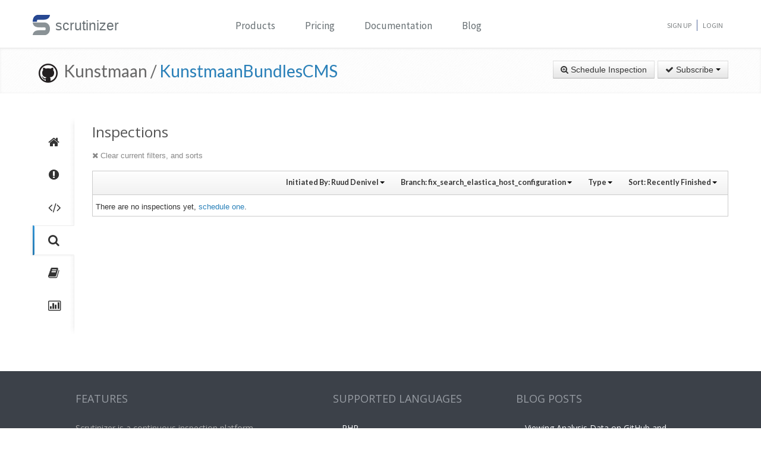

--- FILE ---
content_type: text/html; charset=UTF-8
request_url: https://scrutinizer-ci.com/g/Kunstmaan/KunstmaanBundlesCMS/inspections?userReference=27795&branchReference=fix_search_elastica_host_configuration&orderField=finished&orderType=desc
body_size: 9109
content:
<!DOCTYPE html>
<html lang="en">
    <head>
        <title>Inspections - Kunstmaan/KunstmaanBundlesCMS - Measure and Improve Code Quality continuously with Scrutinizer</title>
        
        <meta http-equiv="Content-Type" content="text/html; charset=utf-8" />
        <meta content="width=device-width, initial-scale=1.0" name="viewport" />

        <link href="https://fonts.googleapis.com/css?family=Raleway:600" rel="stylesheet">
        <link href="https://fonts.googleapis.com/css?family=Source+Sans+Pro" rel="stylesheet">
        <link href="https://fonts.googleapis.com/css?family=Open+Sans" rel="stylesheet">
        <link href="https://fonts.googleapis.com/css?family=Lato:400,700" rel="stylesheet">

        <link rel="chrome-webstore-item" href="https://chrome.google.com/webstore/detail/jpfnopbpkpaoaoomhmpeiijbcnhkbflg">

        <link rel="stylesheet" href="/build/138.e5a7ca8a.css"><link rel="stylesheet" href="/build/base.ef3dae27.css">

            <style type="text/css">
        .inspection-header .diff-comment-header {
            height: auto;
            margin-bottom:1px;
        }
        a.inspection-query-reset, .diff-comment-header a {
            color:#888;
        }
        a.inspection-query-reset:hover, .diff-comment-header a:hover {
            color:#666;
            text-decoration:none;
        }
        .label-status{
            width:20px;
            height:20px;
            display: inline-flex;
            justify-content: center;
            align-items: center;
        }
        .label-status i{
            color:#fff;
            font-size:15px;
        }
        .btn.btn-link{
            font-family: Lato, 'Open Sans', sans-serif;
            font-weight: 600;
            color: rgba(0,0,0,0.8);
            font-size:12.5px;
        }
        .repository-summary-seperator{
            font-weight: bold;
            font-size: 14px;
            vertical-align: text-bottom;
        }
        .repository-data{
            display: inline-block;
            margin: -2px 0 0 0;
        }
        .repository-data.manually{
            margin-top:-3px;
        }
        .header-link.repo-summary-page{
            color: rgba(51, 51, 51, 0.69);
            cursor:pointer;
        }
        .header-link.single-inspection-details{
            color: rgba(51,51,51,0.82);
        }
        .select-menu-list.dropdown-menu > li > a{
            max-width: 200px;
            text-overflow: ellipsis;
            overflow: hidden;
        }
        .icon-info-sign.queued-inspections{
            color:#999;
            font-size:13px;
        }
        .inspection-delay-error{
            display:inline;
            font-weight:500 !important;
        }

    </style>

        <link rel="shortcut icon" href="/favicon.ico" />

                    <link rel="alternate" type="application/rss+xml" title="Blog" href="https://scrutinizer-ci.com/blog/feed.rss">

            <script type="text/javascript">
                                    (function(i,s,o,g,r,a,m){i['GoogleAnalyticsObject']=r;i[r]=i[r]||function(){
                        (i[r].q=i[r].q||[]).push(arguments)},i[r].l=1*new Date();a=s.createElement(o),
                            m=s.getElementsByTagName(o)[0];a.async=1;a.src=g;m.parentNode.insertBefore(a,m)
                    })(window,document,'script','//www.google-analytics.com/analytics.js','ga');

                                            ga('create', 'UA-37384493-1', 'auto');
                    
                    ga('set', 'anonymizeIp', true);
                    ga('require', 'displayfeatures');
                    ga('send', 'pageview');
                            </script>
            </head>
    <body>
        <header id="header" class="">
            <div class="container ">
                <div class="row-fluid ">
                    <div class="span12 home-page">
                        <div>
                            <a href="/" style="position: relative; text-decoration: none;">
                                <img src="/images/logo.png" class="scrutinizer-logo-img" alt="Scrutinizer" width="29" height="34" >
                                <span  class="head-text-scrutinizer" >scrutinizer</span>
                            </a>
                        </div>
                        <div class="open-close">
                            <a class="opener" href="#">Toggle</a>
                            <div class="slide js-slide-hidden">
                                <nav id="nav">
                                    <ul>
                                                                                    <li class="dropdown">
                                                <a href="#" data-toggle="dropdown" class="dropdown-toggle">Products</a>
                                                <div></div>
                                                <ul class="dropdown-menu" role="menu" aria-labelledby="dropdownMenu">
                                                    <div class="products-list"></div>
                                                    <li>
                                                        <a class="linkContainer item-payments" href="/continuous-integration">
                                                    <span style="padding: 13px;  display: flex; align-items: center;  justify-content: center;   border-radius: 50%  !important;  background: rgba(75, 51, 165, 0.55); margin-right: 15px;  box-shadow: 0 2px 10px 0 rgba(0, 0, 0, 0.14); transform: scale(0.8);">
                                                        <svg xmlns="http://www.w3.org/2000/svg" xmlns:xlink="http://www.w3.org/1999/xlink" viewBox="0 0 40 40" version="1.1" width="35" height="35" style="fill: rgb(0, 0, 0);">
                                                            <g id="surface1">
                                                                <path style="fill:none;stroke-width:1;stroke-linecap:butt;stroke-linejoin:miter;stroke:#FFFFFF;stroke-opacity:1;stroke-miterlimit:10;" d="M 14.050781 9.917969 L 7.269531 13.683594 C 6.179688 14.292969 5.5 15.441406 5.5 16.691406 L 5.5 24.167969 "></path>
                                                                <path style="fill:none;stroke-width:1;stroke-linecap:butt;stroke-linejoin:miter;stroke:#FFFFFF;stroke-opacity:1;stroke-miterlimit:10;" d="M 25.949219 9.917969 L 32.730469 13.683594 C 33.820313 14.292969 34.5 15.441406 34.5 16.691406 L 34.5 24.167969 "></path>
                                                                <path style="fill:none;stroke-width:1;stroke-linecap:butt;stroke-linejoin:miter;stroke:#FFFFFF;stroke-opacity:1;stroke-miterlimit:10;" d="M 29.5 32.359375 L 21.6875 37.046875 C 20.644531 37.675781 19.34375 37.699219 18.273438 37.117188 L 9.550781 32.359375 "></path>
                                                                <path style=" fill:#DFF0FE;" d="M 13.5 13.359375 L 13.5 6.640625 L 20 2.589844 L 26.5 6.640625 L 26.5 13.359375 L 20 17.410156 Z "></path>
                                                                <path style=" fill:#4788C7;" d="M 20 3.179688 L 26 6.917969 L 26 13.082031 L 20 16.820313 L 14 13.082031 L 14 6.917969 L 20 3.179688 M 20 2 L 13 6.363281 L 13 13.636719 L 20 18 L 27 13.636719 L 27 6.363281 Z "></path>
                                                                <path style=" fill:#98CCFD;" d="M 20 10.3125 L 14 6.925781 L 14 13.082031 L 20 16.820313 Z "></path>
                                                                <path style=" fill:#FFFFFF;" d="M 26 6.925781 L 20 10.3125 L 20 16.820313 L 26 13.082031 Z "></path>
                                                                <path style=" fill:#DFF0FE;" d="M 25.5 31.359375 L 25.5 24.640625 L 32 20.589844 L 38.5 24.640625 L 38.5 31.359375 L 32 35.410156 Z "></path>
                                                                <path style=" fill:#4788C7;" d="M 32 21.179688 L 38 24.917969 L 38 31.082031 L 32 34.820313 L 26 31.082031 L 26 24.917969 L 32 21.179688 M 32 20 L 25 24.363281 L 25 31.636719 L 32 36 L 39 31.636719 L 39 24.363281 Z "></path>
                                                                <path style=" fill:#98CCFD;" d="M 32 28.3125 L 26 24.925781 L 26 31.082031 L 32 34.820313 Z "></path>
                                                                <path style=" fill:#FFFFFF;" d="M 38 24.925781 L 32 28.3125 L 32 34.820313 L 38 31.082031 Z "></path>
                                                                <path style=" fill:#DFF0FE;" d="M 1.5 31.359375 L 1.5 24.640625 L 8 20.589844 L 14.5 24.640625 L 14.5 31.359375 L 8 35.410156 Z "></path>
                                                                <path style=" fill:#4788C7;" d="M 8 21.179688 L 14 24.917969 L 14 31.082031 L 8 34.820313 L 2 31.082031 L 2 24.917969 L 8 21.179688 M 8 20 L 1 24.363281 L 1 31.636719 L 8 36 L 15 31.636719 L 15 24.363281 Z "></path>
                                                                <path style=" fill:#98CCFD;" d="M 8 28.3125 L 2 24.925781 L 2 31.082031 L 8 34.820313 Z "></path>
                                                                <path style=" fill:#FFFFFF;" d="M 14 24.925781 L 8 28.3125 L 8 34.820313 L 14 31.082031 Z "></path>
                                                            </g>
                                                        </svg>
                                                    </span>
                                                            <div class="productLinkContent">
                                                                <h3 class="linkTitle">Continuous Integration</h3>
                                                                <p class="linkSub">for testing and deploying your application</p>
                                                            </div>
                                                        </a>
                                                    </li>
                                                    <li>
                                                        <a class="linkContainer item-subscriptions" href="/continuous-analysis">
                                                        <span style="padding: 13px;  display: flex; align-items: center;  justify-content: center;   border-radius: 50%  !important;  background: rgba(22, 96, 151, 0.72); margin-right: 15px;  box-shadow: 0 2px 10px 0 rgba(0, 0, 0, 0.14); transform: scale(0.8);">
                                                            <svg xmlns="http://www.w3.org/2000/svg" xmlns:xlink="http://www.w3.org/1999/xlink" version="1.1" id="Layer_1" x="0px" y="0px" viewBox="0 0 80 80" style="enable-background:new 0 0 80 80;" xml:space="preserve" width="35" height="35">
                                                                <rect x="15" y="48" style="fill:#FFEEA3;" width="3" height="1"></rect>
                                                                <g>
                                                                    <rect x="32.5" y="55.5" style="fill: #3e581f;" width="15" height="13"></rect>
                                                                    <path style="fill:#66798F;" d="M47,56v12H33V56H47 M48,55H32v14h16V55L48,55z"></path>
                                                                </g>
                                                                <g>
                                                                    <rect x="2.5" y="7.5" style="fill: #e3f0f7;" width="75" height="53"></rect>
                                                                    <g>
                                                                        <path style="fill:#66798F;" d="M77,8v52H3V8H77 M78,7H2v54h76V7L78,7z"></path>
                                                                    </g>
                                                                </g>
                                                                <rect x="2" y="51" style="fill: #35560f;" width="76" height="10"></rect>
                                                                <path style="fill: #304618;" d="M62,73H18v0c0-3.314,2.686-6,6-6h32C59.314,67,62,69.686,62,73L62,73z"></path>
                                                                <rect x="68" y="55" style="fill:#FFEEA3;" width="6" height="2"></rect>
                                                                <polyline style="fill:none;stroke:#4E7AB5;stroke-width:2;stroke-miterlimit:10;" points="3,30 26,30 32,17 45,43 52,30 77,30 "></polyline>
                                                            </svg>
                                                        </span>
                                                            <div class="productLinkContent">
                                                                <h3 class="linkTitle">Continuous Analysis</h3>
                                                                <p class="linkSub">for finding and fixing issues</p>
                                                            </div>
                                                        </a>
                                                    </li>
                                                    <li>
                                                        <a class="linkContainer item-connect" href="/code-intelligence">
                                                        <span style="padding: 13px;  display: flex; align-items: center;  justify-content: center;   border-radius: 50%  !important;  background: rgba(90, 161, 8, 0.73); margin-right: 15px;  box-shadow: 0 2px 10px 0 rgba(0, 0, 0, 0.14); transform: scale(0.8);">
                                                            <svg version="1.1" id="Layer_1" xmlns="http://www.w3.org/2000/svg" xmlns:xlink="http://www.w3.org/1999/xlink" x="0px" y="0px" viewBox="0 0 40 40" style="enable-background:new 0 0 40 40;" xml:space="preserve" width="35" height="35">
                                                                <g>
                                                                    <path style="fill: #deffe0;" d="M5.716,22.5C5.572,21.675,5.5,20.836,5.5,20c0-7.995,6.505-14.5,14.5-14.5S34.5,12.005,34.5,20 c0,0.836-0.072,1.675-0.216,2.5H5.716z"></path>
                                                                    <path style="fill:#4E7AB5;" d="M20,6c7.72,0,14,6.28,14,14c0,0.668-0.048,1.338-0.143,2H6.143C6.048,21.338,6,20.668,6,20 C6,12.28,12.28,6,20,6 M20,5C11.716,5,5,11.716,5,20c0,1.028,0.104,2.031,0.301,3h29.398C34.896,22.031,35,21.028,35,20 C35,11.716,28.284,5,20,5L20,5z"></path>
                                                                </g>
                                                                <g>
                                                                    <path style="fill: #fdfeff;" d="M20,34.5c-7.035,0-13.07-5.12-14.269-12h28.537C33.07,29.38,27.035,34.5,20,34.5z"></path>
                                                                    <g>
                                                                        <path style="fill:#8BB7F0;" d="M33.661,23C32.273,29.346,26.591,34,20,34S7.727,29.346,6.339,23H33.661 M34.851,22H5.149 C6.129,29.336,12.396,35,20,35S33.871,29.336,34.851,22L34.851,22z"></path>
                                                                    </g>
                                                                </g>
                                                                <g>
                                                                    <polygon style="fill: rgba(255, 255, 255, 0.5);" points="3,8 3,3 8,3 8,2 2,2 2,8 	"></polygon>
                                                                    <polygon style="fill: rgba(255, 255, 255, 0.5);" points="37,8 38,8 38,2 32,2 32,3 37,3 	"></polygon>
                                                                    <polygon style="fill: rgba(255, 255, 255, 0.5);" points="37,32 37,37 32,37 32,38 38,38 38,32 	"></polygon>
                                                                    <polygon style="fill: rgba(255, 255, 255, 0.48);" points="3,32 2,32 2,38 8,38 8,37 3,37 	"></polygon>
                                                                </g>
                                                                <g>
                                                                    <path style="fill: #1B5E20;" d="M26.706,22C26.895,21.366,27,20.695,27,20c0-3.866-3.134-7-7-7s-7,3.134-7,7 c0,0.695,0.105,1.366,0.294,2H26.706z"></path>
                                                                </g>
                                                                <g>
                                                                    <path style="fill: #0ca512;" d="M13.683,23c1.124,2.363,3.527,4,6.317,4s5.193-1.637,6.317-4H13.683z"></path>
                                                                </g>
                                                                <circle style="fill: #ffffff;" cx="24.5" cy="14.5" r="2.5"></circle>
                                                                <rect x="2" y="22" style="fill: #6fac28;" width="36" height="1"></rect>
                                                            </svg>
                                                        </span>
                                                            <div class="productLinkContent">
                                                                <h3 class="linkTitle">Code Intelligence</h3>
                                                                <p class="linkSub">for empowering human code reviews</p>
                                                            </div>
                                                        </a>
                                                    </li>

                                                </ul>
                                            </li>
                                            <li><a href="/pricing">Pricing</a></li>
                                        
                                        <li><a href="/docs">Documentation</a></li>

                                                                                    <li><a href="/blog/">Blog</a></li>
                                        
                                    </ul>
                                </nav>
                                <ul class="signup">

                                                                            <li><a href="/sign-up">Sign Up</a></li>
                                        <li><a href="/login">Login</a></li>
                                    
                                </ul>
                            </div>
                        </div>
                    </div>
                </div>
            </div>
        </header>
                <!--<div id="main-page-header" >

        </div>-->

        
            <div class="breadcrumbs margin-bottom-40">
        <div class="container">
            <h1 class="color-green pull-left repository-title">
                                    <a href="https://github.com/Kunstmaan/KunstmaanBundlesCMS" style="margin-left:10px;"><img
                                src="/images/blacktocat-32.png"  alt="View GitHub Repository"/></a>
                    <span class="repo-login"> &nbsp;Kunstmaan    /</span>

                    <a href="/g/Kunstmaan/KunstmaanBundlesCMS/">KunstmaanBundlesCMS</a>
                
                            </h1>

            <div class="pull-right inspection-btn-controls">
                <div class="btn-toolbar">
                                            <div class="btn-group" >
                            <a href="/g/Kunstmaan/KunstmaanBundlesCMS/inspections/new"
                               class="btn">
                                <i class="icon-zoom-in"></i> Schedule Inspection</a>
                        </div>
                    
                                            
<div class="btn-group">
    <a class="btn dropdown-toggle" href="/github-login?target_path=https://scrutinizer-ci.com/_fragment?_path%3D_format%253Dhtml%2526_locale%253Den%2526_controller%253DApp%25255CBundle%25255CCodeReviewBundle%25255CController%25255CRepositorySubscriptionsController%25253A%25253AstatusAction">
                <i class="icon-ok"></i> Subscribe
                <span class="caret"></span>
    </a>
    </div>

                                    </div>
            </div>
        </div>
    </div>

    
    
    
                
    


    <div class="container">
        <div class="row-fluid margin-bottom-20">
            <span class="span1">
                
                                                    
                
                <div class="repository-global-nav">
                    <ul class="repository-global-menu unstyled">
                        <li>
                            <a href="/g/Kunstmaan/KunstmaanBundlesCMS/?branch=fix_search_elastica_host_configuration"
                               data-toggle="tooltip" data-placement="left" data-delay='{"hide":100,"show": 500}'
                               title="Summary" class="link-tooltip">
                                <i class="icon-home"></i>
                            </a>
                        </li>

                                                    <li>
                                <a href="/g/Kunstmaan/KunstmaanBundlesCMS/issues/fix_search_elastica_host_configuration" data-toggle="tooltip" data-placement="left"
                                   data-delay='{"hide":100,"show": 500}' title="Issues"
                                   class="link-tooltip">
                                    <i class="icon-exclamation-sign"></i>
                                </a>
                            </li>

                            <li>
                                <a href="/g/Kunstmaan/KunstmaanBundlesCMS/code-structure/fix_search_elastica_host_configuration" data-toggle="tooltip" data-placement="left"
                                   data-delay='{"hide":100,"show": 500}' title="Code"
                                   class="link-tooltip">
                                    <i class="icon-code"></i>
                                </a>
                            </li>
                        
                        <li>
                            <a href="/g/Kunstmaan/KunstmaanBundlesCMS/inspections" data-toggle="tooltip" data-placement="left"
                               data-delay='{"hide":100,"show": 500}' title="Inspections"
                               class="link-tooltip active">
                                <i class="icon-search"></i>
                            </a>
                        </li>

                                                    <li>
                                <a href="/g/Kunstmaan/KunstmaanBundlesCMS/reports/" data-toggle="tooltip"
                                   data-placement="left" data-delay='{"hide":100,"show": 500}' title="Reports"
                                   class="link-tooltip">
                                    <i class="icon-book"></i>
                                </a>
                            </li>

                            <li>
                                <a href="/g/Kunstmaan/KunstmaanBundlesCMS/statistics/" data-toggle="tooltip"
                                   data-placement="left" data-delay='{"hide":100,"show": 500}' title="Statistics"
                                   class="link-tooltip">
                                    <i class="icon-bar-chart"></i>
                                </a>
                            </li>
                        
                                                                    </ul>
                </div>
            </span>

            <span class="span11">
                    <h3>Inspections</h3>

    <div class="row-fluid">
        <div class="inspection-content">
                            <div class="inspection-query-reset-wrapper">
                    <a href="/g/Kunstmaan/KunstmaanBundlesCMS/inspections" class="inspection-query-reset">
                        <i class="icon-remove"></i>
                        Clear current filters, and sorts
                    </a>
                </div>
            
            <div class="diff-comment inspection-header">
                <div class="diff-comment-header clearfix">
                    <div class="inspection-filter-group pull-right">
                        <div class="filter-select-menu pull-left btn-group">
                            <a class="btn btn-link btn-small dropdown-toggle" data-toggle="dropdown" href="#">
                                                                                                                                                                                                                                                                                                                                                                                                                                                                                                                                                                                                                                                                                                                                                                                                                                                                                                                                                                                                                                                                                                                                                                                                                                                                Initiated By: <span style="font-weight: bold;">Ruud Denivel</span>
                                                                                                                                                                                                                                                                                                                                                                                <span class="caret"></span>
                            </a>
                            <ul class="autocomplete-select-menu select-menu-list dropdown-menu pull-right">
                                <div class="select-menu-header">
                                    <span class="select-menu-title">Filter by who starts the inspection</span>
                                </div>
                                <div class="select-menu-filter">
                                    <input type="search" class="autocomplete-search-field" placeholder="Find a user..." autocomplete="off">
                                </div>

                                                                                                                                                                                                                                                                                                                                                                                                                                                                                                                                                                                                                                                                                                                                                                                                                                                                                                                                                                                                                                                                                                    <li class="select-menu-item" data-searchcontent="Ruud Denivel">
                                            <a href="/g/Kunstmaan/KunstmaanBundlesCMS/inspections?branchReference=fix_search_elastica_host_configuration&amp;orderField=finished&amp;orderType=desc">
                                                <span class="selected-icon"><i class="icon-ok"></i></span>
                                                <span style="margin-right: 5px"><img class="img-rounded" src="https://www.gravatar.com/avatar/e5be2d410ad5e32ddc1d9cdf9b76565b?s=20" alt="Ruud Denivel" title="Ruud Denivel" /></span>Ruud Denivel
                                            </a>
                                        </li>
                                                                                                                                                                                                                                                                                                                                                                                            <li class="select-menu-item" data-searchcontent="Roderik van der Veer">
                                            <a href="/g/Kunstmaan/KunstmaanBundlesCMS/inspections?userReference=147&amp;branchReference=fix_search_elastica_host_configuration&amp;orderField=finished&amp;orderType=desc">
                                                <span class="unselected-icon"><i class="icon-ok"></i></span>
                                                <span style="margin-right: 5px"><img class="img-rounded" src="https://www.gravatar.com/avatar/c2f1c29ce4f59d30aa18581f8d2e6bb2?s=20" alt="Roderik van der Veer" title="Roderik van der Veer" /></span>Roderik van der Veer
                                            </a>
                                        </li>
                                                                                                                                                <li class="select-menu-item" data-searchcontent="Kris Pypen">
                                            <a href="/g/Kunstmaan/KunstmaanBundlesCMS/inspections?userReference=198&amp;branchReference=fix_search_elastica_host_configuration&amp;orderField=finished&amp;orderType=desc">
                                                <span class="unselected-icon"><i class="icon-ok"></i></span>
                                                <span style="margin-right: 5px"><img class="img-rounded" src="https://www.gravatar.com/avatar/2b4d8ae34a6437754fd9b121ee9cdece?s=20" alt="Kris Pypen" title="Kris Pypen" /></span>Kris Pypen
                                            </a>
                                        </li>
                                                                                                                                                <li class="select-menu-item" data-searchcontent="Ondřej Mirtes">
                                            <a href="/g/Kunstmaan/KunstmaanBundlesCMS/inspections?userReference=504&amp;branchReference=fix_search_elastica_host_configuration&amp;orderField=finished&amp;orderType=desc">
                                                <span class="unselected-icon"><i class="icon-ok"></i></span>
                                                <span style="margin-right: 5px"><img class="img-rounded" src="https://www.gravatar.com/avatar/95a298d2bffa1b46fd023a286a8a7e86?s=20" alt="Ondřej Mirtes" title="Ondřej Mirtes" /></span>Ondřej Mirtes
                                            </a>
                                        </li>
                                                                                                                                                <li class="select-menu-item" data-searchcontent="Johnny Robeson">
                                            <a href="/g/Kunstmaan/KunstmaanBundlesCMS/inspections?userReference=534&amp;branchReference=fix_search_elastica_host_configuration&amp;orderField=finished&amp;orderType=desc">
                                                <span class="unselected-icon"><i class="icon-ok"></i></span>
                                                <span style="margin-right: 5px"><img class="img-rounded" src="https://www.gravatar.com/avatar/4b7a47cc55aa8964529a2f9f1ced7aea?s=20" alt="Johnny Robeson" title="Johnny Robeson" /></span>Johnny Robeson
                                            </a>
                                        </li>
                                                                                                                                                <li class="select-menu-item" data-searchcontent="Kim Ausloos">
                                            <a href="/g/Kunstmaan/KunstmaanBundlesCMS/inspections?userReference=1263&amp;branchReference=fix_search_elastica_host_configuration&amp;orderField=finished&amp;orderType=desc">
                                                <span class="unselected-icon"><i class="icon-ok"></i></span>
                                                <span style="margin-right: 5px"><img class="img-rounded" src="https://www.gravatar.com/avatar/3f6599627dea97007e3eb745d2d21c47?s=20" alt="Kim Ausloos" title="Kim Ausloos" /></span>Kim Ausloos
                                            </a>
                                        </li>
                                                                                                                                                <li class="select-menu-item" data-searchcontent="Wouter J">
                                            <a href="/g/Kunstmaan/KunstmaanBundlesCMS/inspections?userReference=1605&amp;branchReference=fix_search_elastica_host_configuration&amp;orderField=finished&amp;orderType=desc">
                                                <span class="unselected-icon"><i class="icon-ok"></i></span>
                                                <span style="margin-right: 5px"><img class="img-rounded" src="https://www.gravatar.com/avatar/331582449435f5efa35be870ab76f1a9?s=20" alt="Wouter J" title="Wouter J" /></span>Wouter J
                                            </a>
                                        </li>
                                                                                                                                                <li class="select-menu-item" data-searchcontent="Jeroen Thora">
                                            <a href="/g/Kunstmaan/KunstmaanBundlesCMS/inspections?userReference=1640&amp;branchReference=fix_search_elastica_host_configuration&amp;orderField=finished&amp;orderType=desc">
                                                <span class="unselected-icon"><i class="icon-ok"></i></span>
                                                <span style="margin-right: 5px"><img class="img-rounded" src="https://www.gravatar.com/avatar/ffe53ae23b136ac159bfb8fd7f35b0a7?s=20" alt="Jeroen Thora" title="Jeroen Thora" /></span>Jeroen Thora
                                            </a>
                                        </li>
                                                                                                                                                <li class="select-menu-item" data-searchcontent="Joakim Löfgren">
                                            <a href="/g/Kunstmaan/KunstmaanBundlesCMS/inspections?userReference=3511&amp;branchReference=fix_search_elastica_host_configuration&amp;orderField=finished&amp;orderType=desc">
                                                <span class="unselected-icon"><i class="icon-ok"></i></span>
                                                <span style="margin-right: 5px"><img class="img-rounded" src="https://www.gravatar.com/avatar/13a89c6eeef00abeb1c6ab5d1a9c992f?s=20" alt="Joakim Löfgren" title="Joakim Löfgren" /></span>Joakim Löfgren
                                            </a>
                                        </li>
                                                                                                                                                <li class="select-menu-item" data-searchcontent="Derek Stephen McLean">
                                            <a href="/g/Kunstmaan/KunstmaanBundlesCMS/inspections?userReference=6661&amp;branchReference=fix_search_elastica_host_configuration&amp;orderField=finished&amp;orderType=desc">
                                                <span class="unselected-icon"><i class="icon-ok"></i></span>
                                                <span style="margin-right: 5px"><img class="img-rounded" src="https://www.gravatar.com/avatar/8565670a383ac2e29ba7f298e660f69e?s=20" alt="Derek Stephen McLean" title="Derek Stephen McLean" /></span>Derek Stephen McLean
                                            </a>
                                        </li>
                                                                                                                                                <li class="select-menu-item" data-searchcontent="Wim Vandersmissen">
                                            <a href="/g/Kunstmaan/KunstmaanBundlesCMS/inspections?userReference=8945&amp;branchReference=fix_search_elastica_host_configuration&amp;orderField=finished&amp;orderType=desc">
                                                <span class="unselected-icon"><i class="icon-ok"></i></span>
                                                <span style="margin-right: 5px"><img class="img-rounded" src="https://www.gravatar.com/avatar/d41d8cd98f00b204e9800998ecf8427e?s=20" alt="Wim Vandersmissen" title="Wim Vandersmissen" /></span>Wim Vandersmissen
                                            </a>
                                        </li>
                                                                                                                                                <li class="select-menu-item" data-searchcontent="Sander Goossens">
                                            <a href="/g/Kunstmaan/KunstmaanBundlesCMS/inspections?userReference=15053&amp;branchReference=fix_search_elastica_host_configuration&amp;orderField=finished&amp;orderType=desc">
                                                <span class="unselected-icon"><i class="icon-ok"></i></span>
                                                <span style="margin-right: 5px"><img class="img-rounded" src="https://www.gravatar.com/avatar/ea708a198805be16532d4087c631dac5?s=20" alt="Sander Goossens" title="Sander Goossens" /></span>Sander Goossens
                                            </a>
                                        </li>
                                                                                                                                                <li class="select-menu-item" data-searchcontent="James Dinsdale">
                                            <a href="/g/Kunstmaan/KunstmaanBundlesCMS/inspections?userReference=15127&amp;branchReference=fix_search_elastica_host_configuration&amp;orderField=finished&amp;orderType=desc">
                                                <span class="unselected-icon"><i class="icon-ok"></i></span>
                                                <span style="margin-right: 5px"><img class="img-rounded" src="https://www.gravatar.com/avatar/bd85981cbfd89495f0f0b65803cf7b0f?s=20" alt="James Dinsdale" title="James Dinsdale" /></span>James Dinsdale
                                            </a>
                                        </li>
                                                                                                                                                <li class="select-menu-item" data-searchcontent="Kevin Vandenborne">
                                            <a href="/g/Kunstmaan/KunstmaanBundlesCMS/inspections?userReference=20169&amp;branchReference=fix_search_elastica_host_configuration&amp;orderField=finished&amp;orderType=desc">
                                                <span class="unselected-icon"><i class="icon-ok"></i></span>
                                                <span style="margin-right: 5px"><img class="img-rounded" src="https://www.gravatar.com/avatar/b2f1b2bf142a12934b1c4b9979c16a18?s=20" alt="Kevin Vandenborne" title="Kevin Vandenborne" /></span>Kevin Vandenborne
                                            </a>
                                        </li>
                                                                                                                                                <li class="select-menu-item" data-searchcontent="Kunstmaan Labs">
                                            <a href="/g/Kunstmaan/KunstmaanBundlesCMS/inspections?userReference=27794&amp;branchReference=fix_search_elastica_host_configuration&amp;orderField=finished&amp;orderType=desc">
                                                <span class="unselected-icon"><i class="icon-ok"></i></span>
                                                <span style="margin-right: 5px"><img class="img-rounded" src="https://www.gravatar.com/avatar/98f576db25ad84e2b589c45db30e3bb1?s=20" alt="Kunstmaan Labs" title="Kunstmaan Labs" /></span>Kunstmaan Labs
                                            </a>
                                        </li>
                                                                                                                                                                                                                    <li class="select-menu-item" data-searchcontent="Kristof Jochmans">
                                            <a href="/g/Kunstmaan/KunstmaanBundlesCMS/inspections?userReference=27797&amp;branchReference=fix_search_elastica_host_configuration&amp;orderField=finished&amp;orderType=desc">
                                                <span class="unselected-icon"><i class="icon-ok"></i></span>
                                                <span style="margin-right: 5px"><img class="img-rounded" src="https://www.gravatar.com/avatar/38e953ee361b6a4494f3c1d4ee354b9c?s=20" alt="Kristof Jochmans" title="Kristof Jochmans" /></span>Kristof Jochmans
                                            </a>
                                        </li>
                                                                                                                                                <li class="select-menu-item" data-searchcontent="Laurence Keijmel">
                                            <a href="/g/Kunstmaan/KunstmaanBundlesCMS/inspections?userReference=30176&amp;branchReference=fix_search_elastica_host_configuration&amp;orderField=finished&amp;orderType=desc">
                                                <span class="unselected-icon"><i class="icon-ok"></i></span>
                                                <span style="margin-right: 5px"><img class="img-rounded" src="https://www.gravatar.com/avatar/5d24b596befd1ff59e0a31af50bf14c7?s=20" alt="Laurence Keijmel" title="Laurence Keijmel" /></span>Laurence Keijmel
                                            </a>
                                        </li>
                                                                                                                                                <li class="select-menu-item" data-searchcontent="Oskar Stark">
                                            <a href="/g/Kunstmaan/KunstmaanBundlesCMS/inspections?userReference=33471&amp;branchReference=fix_search_elastica_host_configuration&amp;orderField=finished&amp;orderType=desc">
                                                <span class="unselected-icon"><i class="icon-ok"></i></span>
                                                <span style="margin-right: 5px"><img class="img-rounded" src="https://www.gravatar.com/avatar/36173acbecede53f1edc0c31b69284d3?s=20" alt="Oskar Stark" title="Oskar Stark" /></span>Oskar Stark
                                            </a>
                                        </li>
                                                                                                </ul>
                        </div>

                        <div class="filter-select-menu pull-left btn-group">
                            <a class="btn btn-link btn-small dropdown-toggle" data-toggle="dropdown" href="#">
                                                                    Branch: <span style="font-weight: bold;">fix_search_elastica_host_configuration</span>
                                
                                <span class="caret"></span>
                            </a>
                            <ul class="autocomplete-select-menu select-menu-list dropdown-menu pull-right">
                                <div class="select-menu-header">
                                    <span class="select-menu-title">Filter by Branch</span>
                                </div>
                                <div class="select-menu-filter">
                                    <input type="search" class="autocomplete-search-field" placeholder="Find a branch..." autocomplete="off">
                                </div>

                                                                                                                                                                                                                                                                                                                                                                                            <li class="select-menu-item" data-searchcontent="fix_search_elastica_host_configuration">
                                            <a href="/g/Kunstmaan/KunstmaanBundlesCMS/inspections?userReference=27795&amp;orderField=finished&amp;orderType=desc">
                                                <span class="selected-icon"><i class="icon-ok"></i></span>
                                                fix_search_elastica_host_configuration
                                            </a>
                                        </li>
                                                                                                                                                                                                                                                                                                                                                                                                                                                                                                                                                                                                                                                                                                                                                                                                                                                                                                                                                                                                                                                                                                                                                                                                                                                                                                                                                                                                                                                                                                                                                                                                                                                                                                                                                                                                                                                                                                                                                                                                                                                                                                                                                                                                                                    <li class="select-menu-item" data-searchcontent="master">
                                            <a href="/g/Kunstmaan/KunstmaanBundlesCMS/inspections?userReference=27795&amp;branchReference=master&amp;orderField=finished&amp;orderType=desc">
                                                <span class="unselected-icon"><i class="icon-ok"></i></span>
                                                master
                                            </a>
                                        </li>
                                                                                                                                                <li class="select-menu-item" data-searchcontent="develop">
                                            <a href="/g/Kunstmaan/KunstmaanBundlesCMS/inspections?userReference=27795&amp;branchReference=develop&amp;orderField=finished&amp;orderType=desc">
                                                <span class="unselected-icon"><i class="icon-ok"></i></span>
                                                develop
                                            </a>
                                        </li>
                                                                                                                                                <li class="select-menu-item" data-searchcontent="feature/refactor-search">
                                            <a href="/g/Kunstmaan/KunstmaanBundlesCMS/inspections?userReference=27795&amp;branchReference=feature/refactor-search&amp;orderField=finished&amp;orderType=desc">
                                                <span class="unselected-icon"><i class="icon-ok"></i></span>
                                                feature/refactor-search
                                            </a>
                                        </li>
                                                                                                                                                <li class="select-menu-item" data-searchcontent="feature/fixes-for-new-bundles-migration">
                                            <a href="/g/Kunstmaan/KunstmaanBundlesCMS/inspections?userReference=27795&amp;branchReference=feature/fixes-for-new-bundles-migration&amp;orderField=finished&amp;orderType=desc">
                                                <span class="unselected-icon"><i class="icon-ok"></i></span>
                                                feature/fixes-for-new-bundles-migration
                                            </a>
                                        </li>
                                                                                                                                                                                                                    <li class="select-menu-item" data-searchcontent="fix/translation-import">
                                            <a href="/g/Kunstmaan/KunstmaanBundlesCMS/inspections?userReference=27795&amp;branchReference=fix/translation-import&amp;orderField=finished&amp;orderType=desc">
                                                <span class="unselected-icon"><i class="icon-ok"></i></span>
                                                fix/translation-import
                                            </a>
                                        </li>
                                                                                                                                                <li class="select-menu-item" data-searchcontent="fix/add-translation">
                                            <a href="/g/Kunstmaan/KunstmaanBundlesCMS/inspections?userReference=27795&amp;branchReference=fix/add-translation&amp;orderField=finished&amp;orderType=desc">
                                                <span class="unselected-icon"><i class="icon-ok"></i></span>
                                                fix/add-translation
                                            </a>
                                        </li>
                                                                                                                                                <li class="select-menu-item" data-searchcontent="feature/125-has-space-on-tabs">
                                            <a href="/g/Kunstmaan/KunstmaanBundlesCMS/inspections?userReference=27795&amp;branchReference=feature/125-has-space-on-tabs&amp;orderField=finished&amp;orderType=desc">
                                                <span class="unselected-icon"><i class="icon-ok"></i></span>
                                                feature/125-has-space-on-tabs
                                            </a>
                                        </li>
                                                                                                                                                <li class="select-menu-item" data-searchcontent="feature/update-frontend-of-admin-and-demosite">
                                            <a href="/g/Kunstmaan/KunstmaanBundlesCMS/inspections?userReference=27795&amp;branchReference=feature/update-frontend-of-admin-and-demosite&amp;orderField=finished&amp;orderType=desc">
                                                <span class="unselected-icon"><i class="icon-ok"></i></span>
                                                feature/update-frontend-of-admin-and-demosite
                                            </a>
                                        </li>
                                                                                                                                                <li class="select-menu-item" data-searchcontent="consoleEx">
                                            <a href="/g/Kunstmaan/KunstmaanBundlesCMS/inspections?userReference=27795&amp;branchReference=consoleEx&amp;orderField=finished&amp;orderType=desc">
                                                <span class="unselected-icon"><i class="icon-ok"></i></span>
                                                consoleEx
                                            </a>
                                        </li>
                                                                                                                                                <li class="select-menu-item" data-searchcontent="feature/wysiwygFormType">
                                            <a href="/g/Kunstmaan/KunstmaanBundlesCMS/inspections?userReference=27795&amp;branchReference=feature/wysiwygFormType&amp;orderField=finished&amp;orderType=desc">
                                                <span class="unselected-icon"><i class="icon-ok"></i></span>
                                                feature/wysiwygFormType
                                            </a>
                                        </li>
                                                                                                                                                <li class="select-menu-item" data-searchcontent="update-frontend-of-admin-and-demosite">
                                            <a href="/g/Kunstmaan/KunstmaanBundlesCMS/inspections?userReference=27795&amp;branchReference=update-frontend-of-admin-and-demosite&amp;orderField=finished&amp;orderType=desc">
                                                <span class="unselected-icon"><i class="icon-ok"></i></span>
                                                update-frontend-of-admin-and-demosite
                                            </a>
                                        </li>
                                                                                                                                                <li class="select-menu-item" data-searchcontent="try-fix-scrutenizer">
                                            <a href="/g/Kunstmaan/KunstmaanBundlesCMS/inspections?userReference=27795&amp;branchReference=try-fix-scrutenizer&amp;orderField=finished&amp;orderType=desc">
                                                <span class="unselected-icon"><i class="icon-ok"></i></span>
                                                try-fix-scrutenizer
                                            </a>
                                        </li>
                                                                                                                                                <li class="select-menu-item" data-searchcontent="3.0">
                                            <a href="/g/Kunstmaan/KunstmaanBundlesCMS/inspections?userReference=27795&amp;branchReference=3.0&amp;orderField=finished&amp;orderType=desc">
                                                <span class="unselected-icon"><i class="icon-ok"></i></span>
                                                3.0
                                            </a>
                                        </li>
                                                                                                                                                <li class="select-menu-item" data-searchcontent="3.1">
                                            <a href="/g/Kunstmaan/KunstmaanBundlesCMS/inspections?userReference=27795&amp;branchReference=3.1&amp;orderField=finished&amp;orderType=desc">
                                                <span class="unselected-icon"><i class="icon-ok"></i></span>
                                                3.1
                                            </a>
                                        </li>
                                                                                                                                                <li class="select-menu-item" data-searchcontent="fix/doctrine25sortvalidation">
                                            <a href="/g/Kunstmaan/KunstmaanBundlesCMS/inspections?userReference=27795&amp;branchReference=fix/doctrine25sortvalidation&amp;orderField=finished&amp;orderType=desc">
                                                <span class="unselected-icon"><i class="icon-ok"></i></span>
                                                fix/doctrine25sortvalidation
                                            </a>
                                        </li>
                                                                                                                                                <li class="select-menu-item" data-searchcontent="5.0">
                                            <a href="/g/Kunstmaan/KunstmaanBundlesCMS/inspections?userReference=27795&amp;branchReference=5.0&amp;orderField=finished&amp;orderType=desc">
                                                <span class="unselected-icon"><i class="icon-ok"></i></span>
                                                5.0
                                            </a>
                                        </li>
                                                                                                                                                <li class="select-menu-item" data-searchcontent="3.6">
                                            <a href="/g/Kunstmaan/KunstmaanBundlesCMS/inspections?userReference=27795&amp;branchReference=3.6&amp;orderField=finished&amp;orderType=desc">
                                                <span class="unselected-icon"><i class="icon-ok"></i></span>
                                                3.6
                                            </a>
                                        </li>
                                                                                                                                                <li class="select-menu-item" data-searchcontent="4.2">
                                            <a href="/g/Kunstmaan/KunstmaanBundlesCMS/inspections?userReference=27795&amp;branchReference=4.2&amp;orderField=finished&amp;orderType=desc">
                                                <span class="unselected-icon"><i class="icon-ok"></i></span>
                                                4.2
                                            </a>
                                        </li>
                                                                                                                                                <li class="select-menu-item" data-searchcontent="l10n_master">
                                            <a href="/g/Kunstmaan/KunstmaanBundlesCMS/inspections?userReference=27795&amp;branchReference=l10n_master&amp;orderField=finished&amp;orderType=desc">
                                                <span class="unselected-icon"><i class="icon-ok"></i></span>
                                                l10n_master
                                            </a>
                                        </li>
                                                                                                                                                <li class="select-menu-item" data-searchcontent="6.0">
                                            <a href="/g/Kunstmaan/KunstmaanBundlesCMS/inspections?userReference=27795&amp;branchReference=6.0&amp;orderField=finished&amp;orderType=desc">
                                                <span class="unselected-icon"><i class="icon-ok"></i></span>
                                                6.0
                                            </a>
                                        </li>
                                                                                                                                                <li class="select-menu-item" data-searchcontent="acrobat-patch-1">
                                            <a href="/g/Kunstmaan/KunstmaanBundlesCMS/inspections?userReference=27795&amp;branchReference=acrobat-patch-1&amp;orderField=finished&amp;orderType=desc">
                                                <span class="unselected-icon"><i class="icon-ok"></i></span>
                                                acrobat-patch-1
                                            </a>
                                        </li>
                                                                                                                                                <li class="select-menu-item" data-searchcontent="3.6.1">
                                            <a href="/g/Kunstmaan/KunstmaanBundlesCMS/inspections?userReference=27795&amp;branchReference=3.6.1&amp;orderField=finished&amp;orderType=desc">
                                                <span class="unselected-icon"><i class="icon-ok"></i></span>
                                                3.6.1
                                            </a>
                                        </li>
                                                                                                                                                <li class="select-menu-item" data-searchcontent="5.1">
                                            <a href="/g/Kunstmaan/KunstmaanBundlesCMS/inspections?userReference=27795&amp;branchReference=5.1&amp;orderField=finished&amp;orderType=desc">
                                                <span class="unselected-icon"><i class="icon-ok"></i></span>
                                                5.1
                                            </a>
                                        </li>
                                                                                                                                                <li class="select-menu-item" data-searchcontent="5.2">
                                            <a href="/g/Kunstmaan/KunstmaanBundlesCMS/inspections?userReference=27795&amp;branchReference=5.2&amp;orderField=finished&amp;orderType=desc">
                                                <span class="unselected-icon"><i class="icon-ok"></i></span>
                                                5.2
                                            </a>
                                        </li>
                                                                                                                                                <li class="select-menu-item" data-searchcontent="revert-2365-fix-default-config-for-sf4-install">
                                            <a href="/g/Kunstmaan/KunstmaanBundlesCMS/inspections?userReference=27795&amp;branchReference=revert-2365-fix-default-config-for-sf4-install&amp;orderField=finished&amp;orderType=desc">
                                                <span class="unselected-icon"><i class="icon-ok"></i></span>
                                                revert-2365-fix-default-config-for-sf4-install
                                            </a>
                                        </li>
                                                                                                                                                <li class="select-menu-item" data-searchcontent="5.3">
                                            <a href="/g/Kunstmaan/KunstmaanBundlesCMS/inspections?userReference=27795&amp;branchReference=5.3&amp;orderField=finished&amp;orderType=desc">
                                                <span class="unselected-icon"><i class="icon-ok"></i></span>
                                                5.3
                                            </a>
                                        </li>
                                                                                                                                                <li class="select-menu-item" data-searchcontent="revert-2539-feature/fixUserRoleDeprecation">
                                            <a href="/g/Kunstmaan/KunstmaanBundlesCMS/inspections?userReference=27795&amp;branchReference=revert-2539-feature/fixUserRoleDeprecation&amp;orderField=finished&amp;orderType=desc">
                                                <span class="unselected-icon"><i class="icon-ok"></i></span>
                                                revert-2539-feature/fixUserRoleDeprecation
                                            </a>
                                        </li>
                                                                                                                                                <li class="select-menu-item" data-searchcontent="update-babel-transpile-targets">
                                            <a href="/g/Kunstmaan/KunstmaanBundlesCMS/inspections?userReference=27795&amp;branchReference=update-babel-transpile-targets&amp;orderField=finished&amp;orderType=desc">
                                                <span class="unselected-icon"><i class="icon-ok"></i></span>
                                                update-babel-transpile-targets
                                            </a>
                                        </li>
                                                                                                                                                <li class="select-menu-item" data-searchcontent="analysis-m4agPW">
                                            <a href="/g/Kunstmaan/KunstmaanBundlesCMS/inspections?userReference=27795&amp;branchReference=analysis-m4agPW&amp;orderField=finished&amp;orderType=desc">
                                                <span class="unselected-icon"><i class="icon-ok"></i></span>
                                                analysis-m4agPW
                                            </a>
                                        </li>
                                                                                                                                                <li class="select-menu-item" data-searchcontent="5.4">
                                            <a href="/g/Kunstmaan/KunstmaanBundlesCMS/inspections?userReference=27795&amp;branchReference=5.4&amp;orderField=finished&amp;orderType=desc">
                                                <span class="unselected-icon"><i class="icon-ok"></i></span>
                                                5.4
                                            </a>
                                        </li>
                                                                                                                                                <li class="select-menu-item" data-searchcontent="5.5">
                                            <a href="/g/Kunstmaan/KunstmaanBundlesCMS/inspections?userReference=27795&amp;branchReference=5.5&amp;orderField=finished&amp;orderType=desc">
                                                <span class="unselected-icon"><i class="icon-ok"></i></span>
                                                5.5
                                            </a>
                                        </li>
                                                                                                                                                <li class="select-menu-item" data-searchcontent="5.6">
                                            <a href="/g/Kunstmaan/KunstmaanBundlesCMS/inspections?userReference=27795&amp;branchReference=5.6&amp;orderField=finished&amp;orderType=desc">
                                                <span class="unselected-icon"><i class="icon-ok"></i></span>
                                                5.6
                                            </a>
                                        </li>
                                                                                                                                                <li class="select-menu-item" data-searchcontent="5.7">
                                            <a href="/g/Kunstmaan/KunstmaanBundlesCMS/inspections?userReference=27795&amp;branchReference=5.7&amp;orderField=finished&amp;orderType=desc">
                                                <span class="unselected-icon"><i class="icon-ok"></i></span>
                                                5.7
                                            </a>
                                        </li>
                                                                                                </ul>
                        </div>

                        <div class="filter-select-menu pull-left btn-group">
                            <a class="btn btn-link btn-small dropdown-toggle" data-toggle="dropdown" href="#">
                                                                    Type
                                                                <span class="caret"></span>
                            </a>
                            <ul class="select-menu-list dropdown-menu pull-right">
                                <div class="select-menu-header">
                                    <span class="select-menu-title">Filter by Type</span>
                                </div>

                                                                                                                                                                                                                                                                                                                                                        <li class="select-menu-item"><a href="/g/Kunstmaan/KunstmaanBundlesCMS/inspections?type=github_branch&amp;userReference=27795&amp;branchReference=fix_search_elastica_host_configuration&amp;orderField=finished&amp;orderType=desc">
                                                <span class="unselected-icon"><i class="icon-ok"></i></span>
                                                                                                    Branches
                                                                                        </a></li>
                                                                                                                                                <li class="select-menu-item"><a href="/g/Kunstmaan/KunstmaanBundlesCMS/inspections?type=github_push&amp;userReference=27795&amp;branchReference=fix_search_elastica_host_configuration&amp;orderField=finished&amp;orderType=desc">
                                                <span class="unselected-icon"><i class="icon-ok"></i></span>
                                                                                                    Pushes
                                                                                        </a></li>
                                                                                                                                                <li class="select-menu-item"><a href="/g/Kunstmaan/KunstmaanBundlesCMS/inspections?type=github_pr&amp;userReference=27795&amp;branchReference=fix_search_elastica_host_configuration&amp;orderField=finished&amp;orderType=desc">
                                                <span class="unselected-icon"><i class="icon-ok"></i></span>
                                                                                                    Pull Requests
                                                                                        </a></li>
                                                                                                </ul>
                        </div>

                        <div class="filter-select-menu pull-left btn-group">
                            <a class="btn btn-link btn-small dropdown-toggle" data-toggle="dropdown" href="#">
                                                                    Sort: <span style="font-weight: bold;">Recently Finished</span>
                                                                <span class="caret"></span>
                            </a>
                            <ul class="select-menu-list dropdown-menu pull-right">
                                <div class="select-menu-header">
                                    <span class="select-menu-title">Sort by</span>
                                </div>

                                <li class="select-menu-item">
                                    <a href="/g/Kunstmaan/KunstmaanBundlesCMS/inspections?userReference=27795&amp;branchReference=fix_search_elastica_host_configuration&amp;orderField=created&amp;orderType=desc">
                                                                                    <span class="unselected-icon"><i class="icon-ok"></i></span>
                                                                                Newest
                                    </a>
                                </li>
                                <li class="select-menu-item">
                                    <a href="/g/Kunstmaan/KunstmaanBundlesCMS/inspections?userReference=27795&amp;branchReference=fix_search_elastica_host_configuration&amp;orderField=created&amp;orderType=asc">
                                                                                    <span class="unselected-icon"><i class="icon-ok"></i></span>
                                                                                Oldest
                                    </a>
                                </li>
                                <li class="select-menu-item">
                                    <a href="/g/Kunstmaan/KunstmaanBundlesCMS/inspections?userReference=27795&amp;branchReference=fix_search_elastica_host_configuration&amp;orderField=finished&amp;orderType=desc">
                                                                                    <span class="selected-icon"><i class="icon-ok"></i></span>
                                                                                Recently Finished
                                    </a>
                                </li>
                            </ul>
                        </div>
                    </div>
                </div>

                                    <div style="display: inline-block; margin-top:10px;">
                                                    There are no inspections yet,
                            <a href="/g/Kunstmaan/KunstmaanBundlesCMS/inspections/new">schedule one</a>.
                                            </div>
                            </div>

            
        </div>
    </div>
            </span>
        </div>
    </div>

                    <p>&nbsp;</p>
            <footer id="footer" >
                                    <div class="row-fluid">
                        <aside class="three-columns">
    <div class="holder">
        <section class="column">
            <header class="column-header">
                <h3>Features</h3>
                <p style="color:#aaa;">Scrutinizer is a continuous inspection platform helping you to write better software. Learn more:</p>
            </header>

                        <ul class="list-item">
                                    <li><a href="/tour/measure-and-improve-code-quality">Continously measure and track code quality</a></li>
                                    <li><a href="/tour/eliminate-bugs-before-they-hit-production">Eliminate bugs before they hit production</a></li>
                                    <li><a href="/tour/analyze-relevant-code-quality-metrics">Code metrics simplified and easy to understand</a></li>
                                    <li><a href="/tour/focus-on-changes-in-code-quality">Feedback on code quality changes between versions</a></li>
                                    <li><a href="/tour/continuously-improve-code-quality">Receive weekly code quality reports</a></li>
                            </ul>
        </section>
        <nav class="column">
            <h3>Supported Languages</h3>

            <ul class="list-item language">
                <li><a href="/docs/guides/php">PHP</a></li>
                <li><a href="/docs/guides/python">Python</a></li>
                <li><a href="/docs/guides/ruby">Ruby</a></li>
            </ul>

            <p>&nbsp;</p>
            <h3>Documentation</h3>
            <ul class="list-item language">
                <li><a href="/docs">Getting Started</a></li>
                <li><a href="/docs/configuration">Configuring Scrutinizer</a></li>
                <li><a href="/docs/refactoring/">Refactorings</a></li>
                <li><a href="/docs/api/">API Reference</a></li>
            </ul>
        </nav>
        <section class="column">
            <h3>Blog Posts</h3>
            <ul class="block-post" style="margin-left:15px;">
                                    <li><a href="/blog/viewing-static-analysis-code-intelligence-github-bitbucket">Viewing Analysis Data on GitHub and Bitbucket</a></li>
                                    <li><a href="/blog/introducing-support-for-self-hosted-gitlab-instances-and-gitlab-com">Support for GitLab Repositories</a></li>
                                    <li><a href="/blog/simple-debugging-of-ui-tests">Simplifying Debugging of UI Tests</a></li>
                                    <li><a href="/blog/analysis-results-inside-github">View Analysis Results inside GitHub</a></li>
                            </ul>
        </section>
    </div>
</aside>
                    </div>
                                <div class="holder">
                    <div class="logo">
                        <a href="/"><img src="/rt_assets/images/logo1.png" alt="Scrutinizer Logo" width="45" height="50"></a>
                    </div>
                    <div class="copyrtight-holder">
                        <span class="copyright">&copy; 2026 <a href="#">scrutinizer-ci</a>. All Rights Reserved.</span>
                                                    <br>
                            <ul>
                                <li><a href="/legal-notice">Legal Notice</a></li>
                                <li><a href="/terms-of-service">Terms of Service</a></li>
                                <li><a href="/privacy-policy">Privacy Policy</a></li>
                                <li><a href="/platform-security">Platform Security</a></li>
                                <li><a href="http://status.scrutinizer-ci.com">Service Status</a></li>
                            </ul>
                                            </div>

                                            <div class="socials-network">
                            <ul>
                                <li><a class="twitter" href="https://twitter.com/scrutinizerci">twitter</a></li>
                                <li><a class="rss" href="https://scrutinizer-ci.com/blog/feed.rss">rss</a></li>
                            </ul>
                        </div>
                                    </div>
            </footer>
        
        <script type="text/javascript" src="/build/base.basic.legacy.js"></script>
        <script type="text/javascript" src="/build/base.legacy.js"></script>
        <script src="/build/runtime.80cee148.js" defer></script><script src="/build/360.424be76c.js" defer></script><script src="/build/base.c527deff.js" defer></script>

        <script type="text/javascript">
            $(document).ready(function() {
                $('.recommend-link').popover();
            });
        </script>

            
            <script>
            $(document).ready(function() {
                var browserExtensionInfo = $('.browser-extension-container');
                setTimeout(function(){
                    if (typeof chrome !== 'undefined') {
                        browserExtensionInfo.removeClass('hide').addClass('chrome');
                    } else if ($.browser.mozilla) {
                        browserExtensionInfo.removeClass('hide').addClass('firefox');
                    }
                }, 500);
            });
        </script>
    


    <script type="text/javascript" src="/build/branch-autocomplete.legacy.js"></script>


                    
            <script id="IntercomSettingsScriptTag">
                window.intercomSettings = {"app_id":"9a31105915bd336c91fb45f70731bdd7da00458a"};
            </script>
            <script>
                (function(){var w=window;var ic=w.Intercom;if(typeof ic==="function"){ic('reattach_activator');ic('update',intercomSettings);}else{var d=document;var i=function(){i.c(arguments)};i.q=[];i.c=function(args){i.q.push(args)};w.Intercom=i;function l(){var s=d.createElement('script');s.type='text/javascript';s.async=true;s.src='https://static.intercomcdn.com/intercom.v1.js';var x=d.getElementsByTagName('script')[0];x.parentNode.insertBefore(s,x);}if(w.attachEvent){w.attachEvent('onload',l);}else{w.addEventListener('load',l,false);}}})()
                $(document).ready(function() {
                    $('.intercom-toggle').click(function(e) {
                        e.preventDefault();
                        Intercom('show');

                        return false;
                    });
                });
            </script>

            <script type="text/javascript">
                (function (a, b) {var c = [],d = function d() {for (var _len = arguments.length, a = new Array(_len), _key = 0; _key < _len; _key++) {a[_key] = arguments[_key];}c.push(a);};d.q = c, a.Baustein = d;var e = b.createElement("script"),f = b.getElementsByTagName("script")[0];e.async = !0, e.src = "https://client-widget.baustein.io/v1.js", f.parentNode.insertBefore(e, f);})(window, document);

                Baustein('boot', {
                    projectId: 'uIm4Juc5BI6MjfSq9OJj08Hm'
                })

                            </script>

            
                        </body>
</html>
